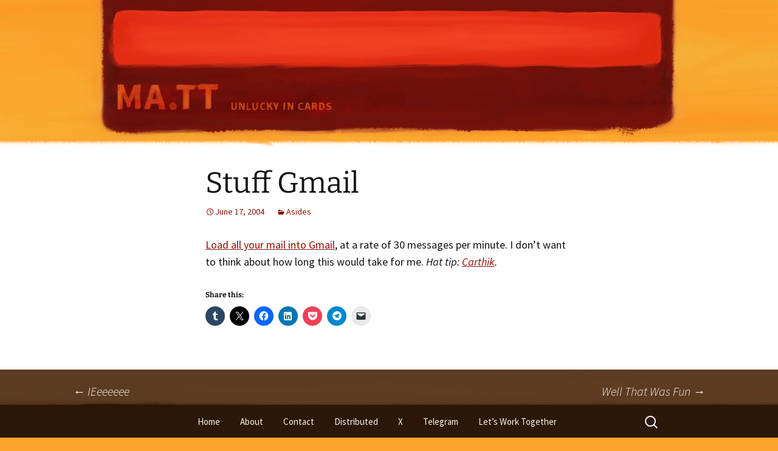

--- FILE ---
content_type: application/javascript
request_url: https://ma.tt/blog-content/themes/ma.tt/js/matt.js?ver=1752601059
body_size: -165
content:
/**
 * Custom functionality can go here
 */